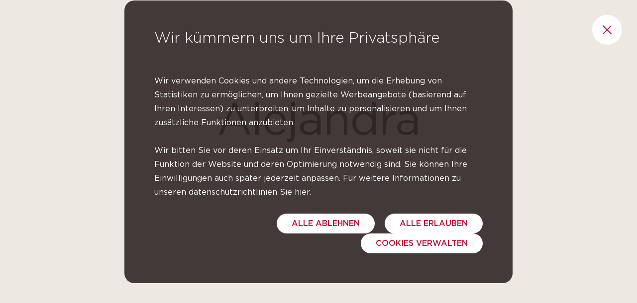

--- FILE ---
content_type: text/html; charset=UTF-8
request_url: https://www.groupeclarins.com/de/person/alejandra-3/
body_size: 9239
content:




 <!DOCTYPE html>
<html lang="de-DE" class="no-js">
<head>

    <meta charset="UTF-8">
    <meta name="viewport" content="width=device-width, initial-scale=1, shrink-to-fit=no">
    <meta http-equiv="X-UA-Compatible" content="IE=Edge">
    <script src="https://cdn.jsdelivr.net/npm/add-to-calendar-button@2" async defer></script>

    <!-- Styles -->
    <script>(function(html){html.className = html.className.replace(/\bno-js\b/,'js')})(document.documentElement);</script>
<meta name='robots' content='index, follow, max-image-preview:large, max-snippet:-1, max-video-preview:-1' />
	<style>img:is([sizes="auto" i], [sizes^="auto," i]) { contain-intrinsic-size: 3000px 1500px }</style>
	<link rel="alternate" href="https://www.groupeclarins.com/person/alejandra-2/" hreflang="en" />
<link rel="alternate" href="https://www.groupeclarins.com/fr/person/alejandra/" hreflang="fr" />
<link rel="alternate" href="https://www.groupeclarins.com/de/person/alejandra-3/" hreflang="de" />
<link rel="alternate" href="https://www.groupeclarins.com/es/person/alejandra-4/" hreflang="es" />
<link rel="alternate" href="https://www.groupeclarins.com/zh/person/alejandra-5/" hreflang="zh" />
<link rel="alternate" href="https://www.groupeclarins.com/ja/person/alejandra-6/" hreflang="ja" />

	<!-- This site is optimized with the Yoast SEO plugin v25.8 - https://yoast.com/wordpress/plugins/seo/ -->
	<title>Alejandra - Clarins-Gruppe</title>
	<link rel="canonical" href="https://www.groupeclarins.com/de/person/alejandra-3/" />
	<meta property="og:locale" content="de_DE" />
	<meta property="og:locale:alternate" content="en_GB" />
	<meta property="og:locale:alternate" content="fr_FR" />
	<meta property="og:locale:alternate" content="es_ES" />
	<meta property="og:locale:alternate" content="zh_CN" />
	<meta property="og:locale:alternate" content="ja_JP" />
	<meta property="og:type" content="article" />
	<meta property="og:title" content="Alejandra - Clarins-Gruppe" />
	<meta property="og:url" content="https://www.groupeclarins.com/de/person/alejandra-3/" />
	<meta property="og:site_name" content="Clarins-Gruppe" />
	<meta property="article:modified_time" content="2024-01-09T13:36:06+00:00" />
	<meta name="twitter:card" content="summary_large_image" />
	<script type="application/ld+json" class="yoast-schema-graph">{"@context":"https://schema.org","@graph":[{"@type":"WebPage","@id":"https://www.groupeclarins.com/de/person/alejandra-3/","url":"https://www.groupeclarins.com/de/person/alejandra-3/","name":"Alejandra - Clarins-Gruppe","isPartOf":{"@id":"https://www.groupeclarins.com/de/startseite/#website"},"datePublished":"2022-09-05T11:56:49+00:00","dateModified":"2024-01-09T13:36:06+00:00","breadcrumb":{"@id":"https://www.groupeclarins.com/de/person/alejandra-3/#breadcrumb"},"inLanguage":"de-DE","potentialAction":[{"@type":"ReadAction","target":["https://www.groupeclarins.com/de/person/alejandra-3/"]}]},{"@type":"BreadcrumbList","@id":"https://www.groupeclarins.com/de/person/alejandra-3/#breadcrumb","itemListElement":[{"@type":"ListItem","position":1,"name":"Startseite","item":"https://www.groupeclarins.com/de/startseite/"},{"@type":"ListItem","position":2,"name":"Alejandra"}]},{"@type":"WebSite","@id":"https://www.groupeclarins.com/de/startseite/#website","url":"https://www.groupeclarins.com/de/startseite/","name":"Clarins-Gruppe","description":"Clarins-Gruppe","potentialAction":[{"@type":"SearchAction","target":{"@type":"EntryPoint","urlTemplate":"https://www.groupeclarins.com/de/startseite/?s={search_term_string}"},"query-input":{"@type":"PropertyValueSpecification","valueRequired":true,"valueName":"search_term_string"}}],"inLanguage":"de-DE"}]}</script>
	<!-- / Yoast SEO plugin. -->


<link rel='stylesheet' id='dnd-upload-cf7-css' href='https://www.groupeclarins.com/plugins/drag-and-drop-multiple-file-upload-contact-form-7/assets/css/dnd-upload-cf7.css?ver=1.3.9.1' type='text/css' media='all' />
<link rel='stylesheet' id='contact-form-7-css' href='https://www.groupeclarins.com/plugins/contact-form-7/includes/css/styles.css?ver=6.1.1' type='text/css' media='all' />
<link rel='stylesheet' id='knx-jb-front-style-css' href='https://www.groupeclarins.com/plugins/knx-jobboard/assets/css/jobboard-front.css?ver=1.0.1' type='text/css' media='' />
<link rel='stylesheet' id='clarins-theme-style-css' href='https://www.groupeclarins.com/default/dist/css/main.min.css?ver=1768399120' type='text/css' media='all' />
<link rel='stylesheet' id='wp_mailjet_form_builder_widget-widget-front-styles-css' href='https://www.groupeclarins.com/plugins/mailjet-for-wordpress/src/widgetformbuilder/css/front-widget.css?ver=6.1.5' type='text/css' media='all' />
<link rel='stylesheet' id='cf7cf-style-css' href='https://www.groupeclarins.com/plugins/cf7-conditional-fields/style.css?ver=2.6.3' type='text/css' media='all' />
<link rel="icon" href="https://www.groupeclarins.com/uploads/cropped-favicon_site-corporate-groupe-Clarins-32x32.png" sizes="32x32" />
<link rel="icon" href="https://www.groupeclarins.com/uploads/cropped-favicon_site-corporate-groupe-Clarins-192x192.png" sizes="192x192" />
<link rel="apple-touch-icon" href="https://www.groupeclarins.com/uploads/cropped-favicon_site-corporate-groupe-Clarins-180x180.png" />
<meta name="msapplication-TileImage" content="https://www.groupeclarins.com/uploads/cropped-favicon_site-corporate-groupe-Clarins-270x270.png" />
<noscript><style id="rocket-lazyload-nojs-css">.rll-youtube-player, [data-lazy-src]{display:none !important;}</style></noscript>
    <!-- Cookie -->
    <script type="text/javascript">
    var tarteaucitronCustomText = {
        "alertBigPrivacy": "<h3>Wir kümmern uns um Ihre Privatsphäre</h3></br>Wir verwenden Cookies und andere Technologien, um die Erhebung von Statistiken zu ermöglichen, um Ihnen gezielte Werbeangebote (basierend auf Ihren Interessen) zu unterbreiten, um Inhalte zu personalisieren und um Ihnen zusätzliche Funktionen anzubieten.</br> </br>Wir bitten Sie vor deren Einsatz um Ihr Einverständnis, soweit sie nicht für die Funktion der Website und deren Optimierung notwendig sind. Sie können Ihre Einwilligungen auch später jederzeit anpassen. Für weitere Informationen zu unseren datenschutzrichtlinien Sie hier.",
        "personalize":  "COOKIES VERWALTEN",
        "allowAll":  "bestätigen",
        "acceptAll":  "ALLE ERLAUBEN",
        "denyAll":  "ALLE ABLEHNEN",
        "allow":  "JA",
        "deny":  "NEIN",
        "all":  "Vor dem Einsatz von Cookies und ähnlichen Technologien bitten wir Sie um Ihr Einverständnis, sofern diese nicht für die Funktion der Website und deren Optimierung notwendig sind. Zudem informieren wir Sie über deren Zweck und Inhalt, sowie über eventuelle Drittanbieter, um Ihnen eine informierte Entscheidung zu ermöglichen. Sie können Ihre Einwilligungen auch später jederzeit anpassen. Für weitere Informationen zu unseren datenschutzrichtlinien klicken Sie hier.",
        "mandatoryText":  "Diese Cookies sind für die Bereitstellung eines von Ihnen ausdrücklich angeforderten Dienstes unbedingt erforderlich oder werden ausschließlich dazu verwendet, die sichere Nutzung unserer Websites zu ermöglichen oder zu erleichtern.",
    };
</script>

  <link rel="stylesheet" type="text/css" href="https://www.groupeclarins.com/default/dist/vendor/tarteaucitronjs/css/tarteaucitron.css">

  <script type="text/javascript" src="https://www.groupeclarins.com/default/dist/vendor/tarteaucitronjs/tarteaucitron.js"></script>
  <script type="text/javascript" src="https://www.groupeclarins.com/default/dist/vendor/tarteaucitronjs/tarteaucitron.services.js"></script>

  
      <script type="text/javascript" src="https://www.groupeclarins.com/default/dist/vendor/tarteaucitronjs/lang/tarteaucitron.es.js"></script>
  
  <script type="text/javascript">
    tarteaucitron.init({

      "privacyUrl": "", /* Privacy policy url */
      "hashtag": "#clarinsCookie", /* Open the panel with this hashtag */
      "cookieName": "clarinsCookie", /* Cookie name */
      "orientation": "bottom", /* Banner position (top - bottom) */
      "showAlertSmall": false, /* Show the small banner on bottom right */
      "cookieslist": true, /* Show the cookie list */
      "adblocker": false, /* Show a Warning if an adblocker is detected */
      "AcceptAllCta": true, /* Show the accept all button when highPrivacy on */
      "highPrivacy": true, /* Disable auto consent */
      "handleBrowserDNTRequest": false, /* If Do Not Track == 1, disallow all */
      "DenyAllCta": true,
      "showIcon": false,
      "removeCredit": false, /* Remove credit link */
      "moreInfoLink": true, /* Show more info link */
      "useExternalJs": true,
      "useExternalCss": true, /* If false, the tarteaucitron.css file will be loaded */
      //"cookieDomain": ".my-multisite-domaine.fr", /* Shared cookie for multisite */
    });
  </script>

  <script type="text/javascript">
  (tarteaucitron.job = tarteaucitron.job || []).push('youtube');
  </script>


    <!-- Favicon -->
    <link rel="icon" href="https://www.groupeclarins.com/uploads/cropped-favicon_site-corporate-groupe-Clarins-32x32.png" sizes="32x32" />
<link rel="icon" href="https://www.groupeclarins.com/uploads/cropped-favicon_site-corporate-groupe-Clarins-192x192.png" sizes="192x192" />
<link rel="apple-touch-icon" href="https://www.groupeclarins.com/uploads/cropped-favicon_site-corporate-groupe-Clarins-180x180.png" />
<meta name="msapplication-TileImage" content="https://www.groupeclarins.com/uploads/cropped-favicon_site-corporate-groupe-Clarins-270x270.png" />

    <!-- FACIL'iti -->
    <script>
    (function () {
    var fs = document.createElement("script");
    fs.setAttribute("src", "https://cdn.facil-iti.app/tags/faciliti-tag.min.js");
    fs.dataset.applicationIdentifier = "d6ac0187-01be-438e-afd3-8a902b033cc7";

    document.head.appendChild(fs);
    }());
    </script>
</head>
<body class="hide-header-footer-page brown-page">

<!-- Header -->
<header class="header-wrap" role="banner">
  <section class="header-section">
    <!-- <div class="container alt-container"> -->
      <!-- Menu -->
      <button type="button" class="btn btn-menu"><b>Menü</b><span></span></button>

      <!-- Logo -->
              <a href="https://www.groupeclarins.com/de/startseite" class="header-logo">
          <img src="https://www.groupeclarins.com/uploads/logo_groupe_clarins-1.svg" lt="Clarins-Gruppe" data-no-lazy="1">
        </a>
      
      <!-- Right Nav (Lang) -->
      <nav class="header-right-nav">
        <ul class="list-inline languages-list">
                      <li class="list-inline-item list-world-item"><a class="logo-item" href="https://www.groupeclarins.com/de/weltweite-praesenz/">Internationale Präsenz</a></li>
          <!-- Lang -->
              <li class="list-inline-item">
        <div class="language-switcher-container">
            <ul class="languages-list">
                <li class="item-language active-language">
                    <button class="btn btn-link language-switcher" type="button">
                    de                    </button>
                </li>
                                                            
                            <li class="item-language  item-language--en">

                                <a href="https://www.groupeclarins.com/person/alejandra-2/">en</a>
                            </li>
                                                                
                            <li class="item-language  item-language--fr">

                                <a href="https://www.groupeclarins.com/fr/person/alejandra/">fr</a>
                            </li>
                                                                
                            <li class="item-language  item-language--es">

                                <a href="https://www.groupeclarins.com/es/person/alejandra-4/">es</a>
                            </li>
                                                                
                            <li class="item-language  item-language--zh">

                                <a href="https://www.groupeclarins.com/zh/person/alejandra-5/">中文</a>
                            </li>
                                                                
                            <li class="item-language  item-language--ja">

                                <a href="https://www.groupeclarins.com/ja/person/alejandra-6/">ja</a>
                            </li>
                                                    </ul>
                    </div>
    </li>
        </ul>
      </nav>
    <!-- </div> -->
  </section>

  <section class="header-menu-section">
    <!-- Back Link (shown when submenu is open) -->
    <a href="javascript:void(0)" class="header-back-link">
        <i class="icon-chevron-left"></i>
        <span class="label">Back</span>
        <span class="visually-hidden">Retour vers le menu principal</span>
    </a>
    
    <!-- Main nav -->
        <div class="header-menu-block">
        <!-- <div class="container alt-container"> -->
            <!-- First Nav Mobile -->
            <nav class="header-first-nav">
                <ul>
                                            <li><a href="javascript:void(0)" data-parent="header-3224">Wer wir sind</a></li>
                                            <li><a href="javascript:void(0)" data-parent="header-3247">Expertise &#038; Innovation</a></li>
                                            <li><a href="javascript:void(0)" data-parent="header-3246">Clarins We Care</a></li>
                                            <li><a href="javascript:void(0)" data-parent="header-3245">Unsere Marken</a></li>
                                            <li><a href="javascript:void(0)" data-parent="header-3244">Karriere</a></li>
                                    </ul>
            </nav>

            <!-- Nav -->
            <div class="header-menu-block_container header-menu-bg">
                                    <!-- <div class="col-md"> -->
                        <div class="header-menu-item" data-child="header-3224">
                            <div class="header-menu-title">Wer wir sind</div>
                                                            <ul class="header-menu-list">
                                                                            <li><a href="https://www.groupeclarins.com/de/unser-ziel/">Unser Ziel</a></li>
                                                                            <li><a href="https://www.groupeclarins.com/de/ueber-clarins/">Über Clarins</a></li>
                                                                            <li><a href="https://www.groupeclarins.com/de/unsere-geschichte/">Unsere Geschichte</a></li>
                                                                            <li><a href="https://www.groupeclarins.com/de/unsere-fuehrung/">Unsere Führung</a></li>
                                                                            <li><a href="https://www.groupeclarins.com/de/neuigkeiten/">Neuigkeiten</a></li>
                                                                    </ul>
                                                    </div>
                    <!-- </div> -->
                                    <!-- <div class="col-md"> -->
                        <div class="header-menu-item" data-child="header-3247">
                            <div class="header-menu-title">Expertise &#038; Innovation</div>
                                                            <ul class="header-menu-list">
                                                                            <li><a href="https://www.groupeclarins.com/de/kontinuierliche-innovationen/">Kontinuierliche Innovationen</a></li>
                                                                            <li><a href="https://www.groupeclarins.com/de/schoenheit-mit-der-kraft-der-pflanzen/">Schönheit mit der Kraft der Pflanzen</a></li>
                                                                            <li><a href="https://www.groupeclarins.com/de/franzoesisches-savoir-faire/">Französisches Savoir-faire</a></li>
                                                                            <li><a href="https://www.groupeclarins.com/de/schulung/">Schulung</a></li>
                                                                    </ul>
                                                    </div>
                    <!-- </div> -->
                                    <!-- <div class="col-md"> -->
                        <div class="header-menu-item" data-child="header-3246">
                            <div class="header-menu-title">Clarins We Care</div>
                                                            <ul class="header-menu-list">
                                                                            <li><a href="https://www.groupeclarins.com/de/unser-ziel-2030/">Unser Ziel 2030</a></li>
                                                                            <li><a href="https://www.groupeclarins.com/de/um-menschen-kuemmern/">Um Menschen kümmern</a></li>
                                                                            <li><a href="https://www.groupeclarins.com/de/kuemmern-um-den-planeten/">Kümmern um den Planeten</a></li>
                                                                            <li><a href="https://www.groupeclarins.com/de/eine-b-corp-voller-stolz/">Eine B Corp voller Stolz</a></li>
                                                                    </ul>
                                                    </div>
                    <!-- </div> -->
                                    <!-- <div class="col-md"> -->
                        <div class="header-menu-item" data-child="header-3245">
                            <div class="header-menu-title">Unsere Marken</div>
                                                            <ul class="header-menu-list">
                                                                            <li><a href="https://www.groupeclarins.com/de/marken-clarins/">Clarins</a></li>
                                                                            <li><a href="https://www.groupeclarins.com/de/marken-myblend/">myBlend</a></li>
                                                                    </ul>
                                                    </div>
                    <!-- </div> -->
                                    <!-- <div class="col-md"> -->
                        <div class="header-menu-item" data-child="header-3244">
                            <div class="header-menu-title">Karriere</div>
                                                            <ul class="header-menu-list">
                                                                            <li><a href="https://www.groupeclarins.com/de/unser-versprechen/">Arbeiten bei Clarins</a></li>
                                                                            <li><a href="https://www.groupeclarins.com/de/diversitaet-gleichberechtigung-und-inklusion/">Diversität, Gleichberechtigung und Inklusion</a></li>
                                                                            <li><a href="https://www.groupeclarins.com/de/clarins-mitarbeitende/">Clarins Mitarbeitende</a></li>
                                                                            <li><a href="https://www.groupeclarins.com/de/stellenangebote/">Stellenangebote</a></li>
                                                                    </ul>
                                                    </div>
                    <!-- </div> -->
                            </div>
        <!-- </div> -->
    </div>

    <!-- Menu Push Card -->
    

    <nav class="header-right-nav__mobile">
      <ul class="list-inline languages-list">
                <li class="list-inline-item list-world-item"><a class="logo-item" href="https://www.groupeclarins.com/de/weltweite-praesenz/">Internationale Präsenz</a></li>
      <!-- Lang -->
          <li class="list-inline-item">
        <div class="language-switcher-container">
            <ul class="languages-list">
                <li class="item-language active-language">
                    <button class="btn btn-link language-switcher" type="button">
                    de                    </button>
                </li>
                                                            
                            <li class="item-language  item-language--en">

                                <a href="https://www.groupeclarins.com/person/alejandra-2/">en</a>
                            </li>
                                                                
                            <li class="item-language  item-language--fr">

                                <a href="https://www.groupeclarins.com/fr/person/alejandra/">fr</a>
                            </li>
                                                                
                            <li class="item-language  item-language--es">

                                <a href="https://www.groupeclarins.com/es/person/alejandra-4/">es</a>
                            </li>
                                                                
                            <li class="item-language  item-language--zh">

                                <a href="https://www.groupeclarins.com/zh/person/alejandra-5/">中文</a>
                            </li>
                                                                
                            <li class="item-language  item-language--ja">

                                <a href="https://www.groupeclarins.com/ja/person/alejandra-6/">ja</a>
                            </li>
                                                    </ul>
                    </div>
    </li>
      </ul>
    </nav>
  </section>
</header>

<main>
<div class="person-wrap">
  <section class="person-id-section">
    <a href="javascript:history.go(-1)" class="btn btn-primary btn-list-back"><i class="icon-close"></i><span class="visually-hidden">Retour à la page gouvernance</span></a>    <!-- Cover -->
    
<div class="container">
    <div class="person-id-block">
        
                    <div class="person-id-group">Porträt</div>
        
                    <h1 class="person-id-name">Alejandra</h1>
        
                    <div class="person-id-post">
                Internationaler Ausbildungsleiter            </div>
        
                                <div class="person-id-video-block ratio ratio-16x9">
                  <iframe id="iframeVideo" src="https://www.youtube.com/embed/iFho__6Bbgs?feature=oembed?rel=0?&autoplay=1" allow='autoplay' title="Alejandra" allowfullscreen controls data-no-lazy="1" referrerPolicy="strict-origin-when-cross-origin"></iframe>
              </div>
                  
                    <ul class="person-id-social-list list-inline">
                            </ul>
            </div>    <!-- Legend -->
        <!-- Quote -->
        <!-- Bio -->
      </section>
    <!-- Others -->
    
  <section class="other-person-section brown-section">
    <div class="container">
      <ul class="other-person-list list-unstyled">
                <li>
          <a href="https://www.groupeclarins.com/de/person/estelle-3/" class="other-person-item">
            <div class="other-person-name">Estelle  </div>
                          <div class="other-person-post">Projektleiter für die industrielle Umsetzung</div>
                      </a>
        </li>
              </ul>
    </div>
  </section>
</div>
</main>

<footer class="footer-wrap" role="contentinfo">
    <!-- Info Co2 -->
        <div class="info-eco-block">
        <a href="javascript:void(0)" class="info-eco-close-link"><i class="icon-close"></i><span class="visually-hidden">Fermer</span></a>
        This page loaded in 4.69 seconds and emitted just 0.09g of CO2    </div>

    <section class="footer-main-section">
        <!-- Footer nav -->
            <div class="container">
        <div class="row">
                            <div class="col-md">
                    <div class="footer-block">
                        <h2 class="footer-nav-title">Wer wir sind</h2>
                                                    <nav class="footer-nav">
                                <ul>
                                                                            <li><a href="https://www.groupeclarins.com/de/unser-ziel/">Unser Ziel</a></li>
                                                                            <li><a href="https://www.groupeclarins.com/de/ueber-clarins/">Über Clarins</a></li>
                                                                            <li><a href="https://www.groupeclarins.com/de/unsere-geschichte/">Unsere Geschichte</a></li>
                                                                            <li><a href="https://www.groupeclarins.com/de/unsere-fuehrung/">Unsere Führung</a></li>
                                                                            <li><a href="https://www.groupeclarins.com/de/neuigkeiten/">Neuigkeiten</a></li>
                                                                    </ul>
                            </nav>
                                            </div>
                </div>
                            <div class="col-md">
                    <div class="footer-block">
                        <h2 class="footer-nav-title">Expertise &#038; Innovation</h2>
                                                    <nav class="footer-nav">
                                <ul>
                                                                            <li><a href="https://www.groupeclarins.com/de/kontinuierliche-innovationen/">Kontinuierliche Innovationen</a></li>
                                                                            <li><a href="https://www.groupeclarins.com/de/schoenheit-mit-der-kraft-der-pflanzen/">Schönheit mit der Kraft der Pflanzen</a></li>
                                                                            <li><a href="https://www.groupeclarins.com/de/franzoesisches-savoir-faire/">Französisches Savoir-faire</a></li>
                                                                            <li><a href="https://www.groupeclarins.com/de/schulung/">Schulung</a></li>
                                                                    </ul>
                            </nav>
                                            </div>
                </div>
                            <div class="col-md">
                    <div class="footer-block">
                        <h2 class="footer-nav-title">Clarins We Care</h2>
                                                    <nav class="footer-nav">
                                <ul>
                                                                            <li><a href="https://www.groupeclarins.com/de/unser-ziel-2030/">Unser Ziel 2030</a></li>
                                                                            <li><a href="https://www.groupeclarins.com/de/um-menschen-kuemmern/">Um Menschen kümmern</a></li>
                                                                            <li><a href="https://www.groupeclarins.com/de/kuemmern-um-den-planeten/">Kümmern um den Planeten</a></li>
                                                                    </ul>
                            </nav>
                                            </div>
                </div>
                            <div class="col-md">
                    <div class="footer-block">
                        <h2 class="footer-nav-title">Unsere Marken</h2>
                                                    <nav class="footer-nav">
                                <ul>
                                                                            <li><a href="https://www.groupeclarins.com/de/marken-clarins/">Clarins</a></li>
                                                                            <li><a href="https://www.groupeclarins.com/de/marken-myblend/">myBlend</a></li>
                                                                    </ul>
                            </nav>
                                            </div>
                </div>
                            <div class="col-md">
                    <div class="footer-block">
                        <h2 class="footer-nav-title">Karriere</h2>
                                                    <nav class="footer-nav">
                                <ul>
                                                                            <li><a href="https://www.groupeclarins.com/de/unser-versprechen/">Arbeiten bei Clarins</a></li>
                                                                            <li><a href="https://www.groupeclarins.com/de/das-clarins-abenteuer/">Das Clarins-Abenteuer</a></li>
                                                                            <li><a href="https://www.groupeclarins.com/de/unsere-berufe-und-mitarbeiter/">Unsere Berufe und Mitarbeiter</a></li>
                                                                            <li><a href="https://www.groupeclarins.com/de/?page_id=2073">Unsere Stellenangebote</a></li>
                                                                    </ul>
                            </nav>
                                            </div>
                </div>
                    </div>
    </div>
    </section>

    <section class="footer-info-section">
        <div class="container">
            <div class="row">

                <div class="col-md-4">

                    <!-- Socials -->
                      <div class="footer-info-block">
    <div class="footer-info-title">Folgen Sie uns auf</div>
    <ul class="socials-list list-inline">
                                    <li class="list-inline-item">
                    <a href="https://www.linkedin.com/company/clarins" target="_blank" rel="noopener" class="link-linkedin">
                        <i class="icon-linkedin "></i>
                        <span class="visually-hidden">linkedin Clarins-Gruppe</span>
                    </a>
                </li>
                            </ul>
  </div>

                    <!-- Faciliti -->
                        <div class="footer-info-block">
            <div class="footer-info-title"> PASSEN SIE DIESE WEBSITE </div>
             
        <a class="footer-info-logo" href="javascript:void(0)"  data-faciliti-popin  >
                          <img src="data:image/svg+xml,%3Csvg%20xmlns='http://www.w3.org/2000/svg'%20viewBox='0%200%200%200'%3E%3C/svg%3E" alt="faciliti" data-lazy-src="https://www.groupeclarins.com/uploads/faciliti-1.svg" /><noscript><img src="https://www.groupeclarins.com/uploads/faciliti-1.svg" alt="faciliti" /></noscript>
                    </a>
          </div>
                </div>

                <div class="col-md-8">

                    <!-- Brand -->
                        <div class="footer-brand-block">
                                    <div class="footer-brand-item">
                                            <a href="https://www.groupeclarins.com/fr/marque-clarins/" target="" class="footer-brand-logo">
                                                            <img src="data:image/svg+xml,%3Csvg%20xmlns='http://www.w3.org/2000/svg'%20viewBox='0%200%200%200'%3E%3C/svg%3E" alt="Websites von Clarins" data-lazy-src="https://www.groupeclarins.com/uploads/2025-CLARINS-LOGO_P200C-_2_.png"><noscript><img src="https://www.groupeclarins.com/uploads/2025-CLARINS-LOGO_P200C-_2_.png" alt="Websites von Clarins"></noscript>
                                                    </a>
                                        <div class="clearfix"></div>
                                          <ul class="socials-item-list list-inline">
                                                                              <li class="list-inline-item">
                                <a target="_blank" href="https://www.instagram.com/clarinsofficial/?hl=fr"><i class="icon-instagram"></i><span class="visually-hidden">instagram Clarins-Gruppe</span></a>
                            </li>
                                                                                                        <li class="list-inline-item">
                                <a target="_blank" href="https://www.tiktok.com/@clarinsofficial"><i class="icon-tiktok"></i><span class="visually-hidden">tiktok Clarins-Gruppe</span></a>
                            </li>
                                                                                                        <li class="list-inline-item">
                                <a target="_blank" href="https://www.youtube.com/user/clarins"><i class="icon-youtube"></i><span class="visually-hidden">youtube Clarins-Gruppe</span></a>
                            </li>
                                                                        </ul>
                                        <div class="clearfix"></div>
                    <div class="dropdown dropup">
                                                    <button class="btn btn-link dropdown-toggle" type="button" id="dropdownMenuBrand" data-bs-toggle="dropdown" aria-expanded="false">
                                Websites von Clarins                            </button>
                                                <ul class="dropdown-menu" aria-labelledby="dropdownMenuBrand">
                                                                                            <li><a class="dropdown-item" href="http://www.clarins.com" target="_blank">Clarins Global</a></li>
                                                                                                                            <li><a class="dropdown-item" href="https://www.clarins.at/" target="_blank">Clarins Austria </a></li>
                                                                                                                            <li><a class="dropdown-item" href="https://www.clarins.de/" target="_blank">Clarins Germany</a></li>
                                                                                                                            <li><a class="dropdown-item" href="https://www.clarins.ch/on/demandware.store/Sites-clarinsch-Site/de_CH/Home-Show" target="_blank">Clarins Switzerland</a></li>
                                                                                    </ul>
                    </div>
                </div>
                                                <div class="footer-brand-item">
                                            <a href="https://www.groupeclarins.com/fr/marque-myblend/" target="" class="footer-brand-logo">
                                                            <img src="data:image/svg+xml,%3Csvg%20xmlns='http://www.w3.org/2000/svg'%20viewBox='0%200%200%200'%3E%3C/svg%3E" alt="Websites von myBlend" data-lazy-src="https://www.groupeclarins.com/uploads/myblend-black.svg"><noscript><img src="https://www.groupeclarins.com/uploads/myblend-black.svg" alt="Websites von myBlend"></noscript>
                                                    </a>
                                        <div class="clearfix"></div>
                                          <ul class="socials-item-list list-inline">
                                                                              <li class="list-inline-item">
                                <a target="_blank" href="https://www.instagram.com/myblend/?hl=fr"><i class="icon-instagram"></i><span class="visually-hidden">instagram Clarins-Gruppe</span></a>
                            </li>
                                                                                                        <li class="list-inline-item">
                                <a target="_blank" href="https://www.facebook.com/MyBlend/"><i class="icon-facebook"></i><span class="visually-hidden">facebook Clarins-Gruppe</span></a>
                            </li>
                                                                                                        <li class="list-inline-item">
                                <a target="_blank" href="https://www.youtube.com/c/Myblend-Soins-Sur-Mesure/videos"><i class="icon-youtube"></i><span class="visually-hidden">youtube Clarins-Gruppe</span></a>
                            </li>
                                                                        </ul>
                                        <div class="clearfix"></div>
                    <div class="dropdown dropup">
                                                    <button class="btn btn-link dropdown-toggle" type="button" id="dropdownMenuBrand" data-bs-toggle="dropdown" aria-expanded="false">
                                Websites von myBlend                            </button>
                                                <ul class="dropdown-menu" aria-labelledby="dropdownMenuBrand">
                                                                                            <li><a class="dropdown-item" href="https://my-blend.com/en/home/" target="_blank">myBlend (English)</a></li>
                                                                                    </ul>
                    </div>
                </div>
                        </div>
                </div>
            </div>
        </div>
    </section>

    <!-- Copyright -->
    <section class="copyright-section">
        <div class="container">
            <div class="copyright-content">
                <div class="row">
                    <div class="col-md-3">
                                                    <div class="copyright-text">Groupe Clarins © 2026</div>
                                            </div>
                    <div class="col-md-9">
                        <nav class="footer-secondary-nav">
                            <ul id="menu-footer-de" class="list-inline"><li id="menu-item-3577" class="menu-item menu-item-type-post_type menu-item-object-page menu-item-3577"><a href="https://www.groupeclarins.com/de/seitenuebersicht/">Seitenübersicht</a></li>
<li id="menu-item-28560" class="menu-item menu-item-type-post_type menu-item-object-page menu-item-28560"><a href="https://www.groupeclarins.com/de/kontakt/">Kontakt</a></li>
<li id="menu-item-3579" class="menu-item menu-item-type-post_type menu-item-object-page menu-item-3579"><a href="https://www.groupeclarins.com/de/impressum/">Impressum</a></li>
<li id="menu-item-3580" class="menu-item menu-item-type-post_type menu-item-object-page menu-item-3580"><a href="https://www.groupeclarins.com/de/datenschutzrichtlinie/">Datenschutzrichtlinie</a></li>
<li id="menu-item-3820" class="tarteaucitronManager menu-item menu-item-type-custom menu-item-object-custom menu-item-3820"><a href="#">Cookie-Richtlinie</a></li>
</ul>                        </nav>
                    </div>
                </div>
            </div>
        </div>
    </section>
</footer>

<script type="speculationrules">
{"prefetch":[{"source":"document","where":{"and":[{"href_matches":"\/*"},{"not":{"href_matches":["\/wp-*.php","\/wp-admin\/*","\/uploads\/*","\/content\/*","\/plugins\/*","\/default\/*","\/*\\?(.+)"]}},{"not":{"selector_matches":"a[rel~=\"nofollow\"]"}},{"not":{"selector_matches":".no-prefetch, .no-prefetch a"}}]},"eagerness":"conservative"}]}
</script>
		<script type="text/javascript">
			function dnd_cf7_generateUUIDv4() {
				const bytes = new Uint8Array(16);
				crypto.getRandomValues(bytes);
				bytes[6] = (bytes[6] & 0x0f) | 0x40; // version 4
				bytes[8] = (bytes[8] & 0x3f) | 0x80; // variant 10
				const hex = Array.from(bytes, b => b.toString(16).padStart(2, "0")).join("");
				return hex.replace(/^(.{8})(.{4})(.{4})(.{4})(.{12})$/, "$1-$2-$3-$4-$5");
			}

			document.addEventListener("DOMContentLoaded", function() {
				if ( ! document.cookie.includes("wpcf7_guest_user_id")) {
					document.cookie = "wpcf7_guest_user_id=" + dnd_cf7_generateUUIDv4() + "; path=/; max-age=" + (12 * 3600) + "; samesite=Lax";
				}
			});
		</script>
		<!-- Matomo -->
<script>
  var _paq = window._paq = window._paq || [];
  /* tracker methods like "setCustomDimension" should be called before "trackPageView" */
  _paq.push(['trackPageView']);
  _paq.push(['enableLinkTracking']);
  (function() {
    var u="https://groupeclarins.matomo.cloud/";
    _paq.push(['setTrackerUrl', u+'matomo.php']);
    _paq.push(['setSiteId', '1']);
    var d=document, g=d.createElement('script'), s=d.getElementsByTagName('script')[0];
    g.async=true; g.src='https://cdn.matomo.cloud/groupeclarins.matomo.cloud/matomo.js'; s.parentNode.insertBefore(g,s);
  })();
</script>
<!-- End Matomo Code -->
<script type="text/javascript" src="https://www.groupeclarins.com/inlcudes/js/dist/hooks.min.js?ver=4d63a3d491d11ffd8ac6" id="wp-hooks-js"></script>
<script type="text/javascript" src="https://www.groupeclarins.com/inlcudes/js/dist/i18n.min.js?ver=5e580eb46a90c2b997e6" id="wp-i18n-js"></script>
<script type="text/javascript" id="wp-i18n-js-after">
/* <![CDATA[ */
wp.i18n.setLocaleData( { 'text direction\u0004ltr': [ 'ltr' ] } );
/* ]]> */
</script>
<script type="text/javascript" src="https://www.groupeclarins.com/plugins/contact-form-7/includes/swv/js/index.js?ver=6.1.1" id="swv-js"></script>
<script type="text/javascript" id="contact-form-7-js-translations">
/* <![CDATA[ */
( function( domain, translations ) {
	var localeData = translations.locale_data[ domain ] || translations.locale_data.messages;
	localeData[""].domain = domain;
	wp.i18n.setLocaleData( localeData, domain );
} )( "contact-form-7", {"translation-revision-date":"2024-11-18 03:02:02+0000","generator":"GlotPress\/4.0.1","domain":"messages","locale_data":{"messages":{"":{"domain":"messages","plural-forms":"nplurals=2; plural=n != 1;","lang":"de"},"This contact form is placed in the wrong place.":["Dieses Kontaktformular wurde an der falschen Stelle platziert."],"Error:":["Fehler:"]}},"comment":{"reference":"includes\/js\/index.js"}} );
/* ]]> */
</script>
<script type="text/javascript" id="contact-form-7-js-before">
/* <![CDATA[ */
var wpcf7 = {
    "api": {
        "root": "https:\/\/www.groupeclarins.com\/wp-json\/",
        "namespace": "contact-form-7\/v1"
    }
};
/* ]]> */
</script>
<script type="text/javascript" src="https://www.groupeclarins.com/plugins/contact-form-7/includes/js/index.js?ver=6.1.1" id="contact-form-7-js"></script>
<script type="text/javascript" id="codedropz-uploader-js-extra">
/* <![CDATA[ */
var dnd_cf7_uploader = {"ajax_url":"https:\/\/www.groupeclarins.com\/wp-admin\/admin-ajax.php","ajax_nonce":"683bc5d823","drag_n_drop_upload":{"tag":"h3","text":"Hierher ziehen & fallen lassen","or_separator":"oder","browse":"Dateien ausw\u00e4hlen","server_max_error":"Die hochgeladene Datei \u00fcberschreitet die maximale Upload-Gr\u00f6\u00dfe Ihres Servers.","large_file":"Die Datei \u00fcberscheitet das Upload Limit!","inavalid_type":"Die Hochgeladene Datei ist f\u00fcr diesen Dateityp nicht erlaubt.","max_file_limit":"Note : Some of the files are not uploaded ( Only %count% files allowed )","required":"This field is required.","delete":{"text":"deleting","title":"Remove"}},"dnd_text_counter":"von","disable_btn":""};
/* ]]> */
</script>
<script type="text/javascript" src="https://www.groupeclarins.com/plugins/drag-and-drop-multiple-file-upload-contact-form-7/assets/js/codedropz-uploader-min.js?ver=1.3.9.1" id="codedropz-uploader-js"></script>
<script type="text/javascript" src="https://www.groupeclarins.com/default/dist/vendor/jquery/dist/jquery.min.js" id="jquery-js"></script>
<script type="text/javascript" id="knx-jb-front-js-js-extra">
/* <![CDATA[ */
var jobboardContext = {"ajaxUrl":"https:\/\/www.groupeclarins.com\/wp-admin\/admin-ajax.php","loader":"<div class=\"job-loader\"><img src=\"https:\/\/www.groupeclarins.com\/default\/dist\/img\/circle-loader.gif\" width=\"100px\" height=\"100px\" alt=\"loading\"\/><\/div>","currentLang":"de"};
/* ]]> */
</script>
<script type="text/javascript" src="https://www.groupeclarins.com/plugins/knx-jobboard/assets/js/jobboard-front.js?ver=1.0.1" id="knx-jb-front-js-js"></script>
<script type="text/javascript" src="https://www.groupeclarins.com/default/dist/js/main.min.js?ver=1768399134" id="clarins-theme-script-js"></script>
<script type="text/javascript" src="https://www.groupeclarins.com/inlcudes/js/comment-reply.min.js?ver=6.8.2" id="comment-reply-js" async="async" data-wp-strategy="async"></script>
<script type="text/javascript" id="wp_mailjet_form_builder_widget-front-script-js-extra">
/* <![CDATA[ */
var mjWidget = {"ajax_url":"https:\/\/www.groupeclarins.com\/wp-admin\/admin-ajax.php"};
/* ]]> */
</script>
<script type="text/javascript" src="https://www.groupeclarins.com/plugins/mailjet-for-wordpress/src/widgetformbuilder/js/front-widget.js?ver=6.8.2" id="wp_mailjet_form_builder_widget-front-script-js"></script>
<script type="text/javascript" id="wpcf7cf-scripts-js-extra">
/* <![CDATA[ */
var wpcf7cf_global_settings = {"ajaxurl":"https:\/\/www.groupeclarins.com\/wp-admin\/admin-ajax.php"};
/* ]]> */
</script>
<script type="text/javascript" src="https://www.groupeclarins.com/plugins/cf7-conditional-fields/js/scripts.js?ver=2.6.3" id="wpcf7cf-scripts-js"></script>
<script>window.lazyLoadOptions = [{
                elements_selector: "img[data-lazy-src],.rocket-lazyload,iframe[data-lazy-src]",
                data_src: "lazy-src",
                data_srcset: "lazy-srcset",
                data_sizes: "lazy-sizes",
                class_loading: "lazyloading",
                class_loaded: "lazyloaded",
                threshold: 300,
                callback_loaded: function(element) {
                    if ( element.tagName === "IFRAME" && element.dataset.rocketLazyload == "fitvidscompatible" ) {
                        if (element.classList.contains("lazyloaded") ) {
                            if (typeof window.jQuery != "undefined") {
                                if (jQuery.fn.fitVids) {
                                    jQuery(element).parent().fitVids();
                                }
                            }
                        }
                    }
                }},{
				elements_selector: ".rocket-lazyload",
				data_src: "lazy-src",
				data_srcset: "lazy-srcset",
				data_sizes: "lazy-sizes",
				class_loading: "lazyloading",
				class_loaded: "lazyloaded",
				threshold: 300,
			}];
        window.addEventListener('LazyLoad::Initialized', function (e) {
            var lazyLoadInstance = e.detail.instance;

            if (window.MutationObserver) {
                var observer = new MutationObserver(function(mutations) {
                    var image_count = 0;
                    var iframe_count = 0;
                    var rocketlazy_count = 0;

                    mutations.forEach(function(mutation) {
                        for (var i = 0; i < mutation.addedNodes.length; i++) {
                            if (typeof mutation.addedNodes[i].getElementsByTagName !== 'function') {
                                continue;
                            }

                            if (typeof mutation.addedNodes[i].getElementsByClassName !== 'function') {
                                continue;
                            }

                            images = mutation.addedNodes[i].getElementsByTagName('img');
                            is_image = mutation.addedNodes[i].tagName == "IMG";
                            iframes = mutation.addedNodes[i].getElementsByTagName('iframe');
                            is_iframe = mutation.addedNodes[i].tagName == "IFRAME";
                            rocket_lazy = mutation.addedNodes[i].getElementsByClassName('rocket-lazyload');

                            image_count += images.length;
			                iframe_count += iframes.length;
			                rocketlazy_count += rocket_lazy.length;

                            if(is_image){
                                image_count += 1;
                            }

                            if(is_iframe){
                                iframe_count += 1;
                            }
                        }
                    } );

                    if(image_count > 0 || iframe_count > 0 || rocketlazy_count > 0){
                        lazyLoadInstance.update();
                    }
                } );

                var b      = document.getElementsByTagName("body")[0];
                var config = { childList: true, subtree: true };

                observer.observe(b, config);
            }
        }, false);</script><script data-no-minify="1" async src="https://www.groupeclarins.com/plugins/rocket-lazy-load/assets/js/16.1/lazyload.min.js"></script></body>
</html>


--- FILE ---
content_type: image/svg+xml
request_url: https://www.groupeclarins.com/default/dist/img/eco.svg
body_size: 782
content:
<?xml version="1.0" encoding="UTF-8"?>
<svg width="60px" height="64px" viewBox="0 0 60 64" version="1.1" xmlns="http://www.w3.org/2000/svg" xmlns:xlink="http://www.w3.org/1999/xlink">
    <title>Group 9</title>
    <g id="SITE_lot1" stroke="none" stroke-width="1" fill="none" fill-rule="evenodd">
        <g id="D1440/Clarins_02_MARQUE_rebond2marque" transform="translate(-660.000000, -6687.000000)" fill="#FFFFFF">
            <g id="push-preuve" transform="translate(630.000000, 6669.000000)">
                <g id="Group-9" transform="translate(30.000000, 18.000000)">
                    <path d="M26.8311093,61 C26.8006851,61 26.7707326,61 26.7348839,60.9942176 C19.6553646,60.514046 13.8057842,57.6941942 9.34828715,52.6101807 C2.08126988,44.3124174 -1.11326964,30.3316983 0.345086587,13.2446666 C0.405345343,12.513307 1.00840459,11.9088135 1.79518819,12.0113935 C11.5905968,12.5725189 22.3244383,18.1746366 29.8113823,26.6316476 C36.6269896,34.3249173 39.9730604,43.332414 39.2466535,52.0083471 C39.1834467,52.7451422 38.5478406,53.2790903 37.7605853,53.2416203 C37.0037542,53.1797484 36.4399634,52.5237915 36.5002222,51.7869963 C37.1662524,43.8451984 34.051429,35.5395711 27.7310991,28.399447 C21.0614808,20.862418 11.6923645,15.7486829 2.97783998,14.8154014 C1.8800929,30.3504333 4.93135573,43.4325654 11.4277449,50.8537148 C15.3846579,55.3708205 20.5986322,57.8807349 26.9157781,58.301232 C27.6726092,58.3550085 28.2447726,58.9974346 28.1954807,59.7396652 C28.156684,60.4520585 27.5515021,61 26.8306376,61 L26.8311093,61 Z" id="Fill-1"></path>
                    <path d="M35.0427541,64 C34.4233904,64 33.8666121,63.574089 33.725795,62.9461936 C30.4642843,48.4781532 14.8875896,29.6666981 8.28367088,23.3126784 C7.74543644,22.8006151 7.7290947,21.9489086 8.24565605,21.4102836 C8.76488307,20.8766245 9.62462103,20.8631126 10.1575241,21.3724043 C16.9452584,27.9122403 32.9652665,47.29431 36.3599449,62.3524819 C36.5247532,63.0828131 36.0652141,63.7942046 35.3377167,63.9692808 C35.2403617,63.9908766 35.140225,63.9990761 35.0429859,63.9990761 L35.0427541,64 Z" id="Fill-3"></path>
                    <path d="M37.949404,49 C37.3335695,49 36.7843916,48.5523691 36.6515333,47.9007531 C36.5004752,47.1547806 36.9620668,46.422778 37.6787962,46.2655567 C57.6701,41.9120181 57.8054607,13.55571 57.1172821,2.87578937 C45.5718066,4.17949502 33.5326624,13.3898463 28.1000327,25.2407579 C27.7841531,25.9312057 26.9879134,26.2188923 26.3298781,25.8928475 C25.6692267,25.5639613 25.3874716,24.7407988 25.7033512,24.0531924 C31.7306582,10.9012981 45.4239335,0.788463349 58.2615923,0.00590847275 C58.9676294,-0.0658355901 59.6048487,0.525165007 59.660358,1.26841455 C61.7945078,27.7486035 53.7787628,45.5804365 38.219898,48.9722968 C38.1270792,48.9888714 38.0394928,49 37.9492902,49 L37.949404,49 Z" id="Fill-5"></path>
                    <path d="M33.8157463,35.9994012 C33.5817458,35.9994012 33.3455311,35.9409604 33.1306422,35.8094687 C32.4832951,35.4155922 32.2657259,34.5660452 32.6467925,33.8924194 C38.9009461,22.9249526 47.5235394,12.635782 51.7945152,8.38924481 C52.3384965,7.86112216 53.1974695,7.86675068 53.7168622,8.42852468 C54.2362548,8.97628727 54.2253006,9.87026359 53.6839995,10.4040148 C49.5210509,14.5370236 41.1076364,24.5818925 34.9895946,35.3155962 C34.7342683,35.7487525 34.2800183,36 33.8151636,36 L33.8157463,35.9994012 Z" id="Fill-7"></path>
                </g>
            </g>
        </g>
    </g>
</svg>

--- FILE ---
content_type: application/javascript
request_url: https://www.groupeclarins.com/plugins/knx-jobboard/assets/js/jobboard-front.js?ver=1.0.1
body_size: -128
content:
jQuery(document).ready(function($) {
    
    // console.log('---------- JobBoard loaded ----------');
    var jobAccessor = {
            'wrapper': $('.job-list-wrapper'),
            'filters': $('.job-list-filters'),
            'information': $('.job-list-information'),
            'list': $('.job-list-content-wrapper'),
            'pagination': $('.job-list-pagination'),
        },
        jobListScope = {
            'paged': 1,
            'filters': {},
            'sorts': {},
        };
        jobIdScope = '';

    $(document).on('click', '.job-list-reset-js', resetList);
    
    $('.job-list-filters-form').on('submit', function(e) {
        e.preventDefault();
        var data = $(this).serializeArray();
        jobListScope.filters = data;
        console.log('FormSubmit', data);
        getAjaxJobList();
    });
    
    $(document).on("click", '.job-list-pagination a.page-link', function(e) { 
        e.preventDefault();
        var link = $(this).attr('href');
        console.log('Pagination click on page', link);
        jobIdScope = parseInt(link);
        
        getAjaxJobList();
    });
    
    function resetCollector()
    {
        jobListScope = {
            'paged': 1,
            'filters': {},
            'sorts': {},
        };
    }
    
    function resetList()
    {
        resetCollector();
        getAjaxJobList();
    }
    
    function getAjaxJobList() 
    {
        $.ajax({
            url: jobboardContext.ajaxUrl, // AJAX handler
            data: {
                'action': 'get_job_list',
                'jobListScope': jobListScope,
            },
            dataType: 'json',
            type: 'POST',
            beforeSend: function (xhr) {
                // on each request we reset paged
                jobListScope.paged = 1;
                jobAccessor.information.html('');
                jobAccessor.pagination.html('');
                jobAccessor.list.html(jobboardContext.loader);
            },
            success: function (response) {
                if (response.success && response.data.jobboard) {
                    jobAccessor.list.fadeOut(300, function(){
                        jobAccessor.list.html(response.data.jobboard.list);
                        $(this).fadeIn(300);
                        jobAccessor.pagination.html(response.data.jobboard.pagination);
                        jobAccessor.information.html(response.data.jobboard.information);
                    });
                } else {
                    jobAccessor.list.html('Une erreur est survenue');
                }
            }
        });
    }

    if (jobAccessor.list.length) {
        getAjaxJobList();
    }
    
    $(document).on("click", 'a.job-popup', function(e) { 
        e.preventDefault();
        var link = $(this).attr('href');
        console.log('Job popup load', link);        
        getAjaxJobPopup(parseInt(link));
    });
    
    function getAjaxJobPopup(jobId) 
    {
        $.ajax({
            url: jobboardContext.ajaxUrl, // AJAX handler
            data: {
                'action': 'get_job_popup',
                'jobId': jobId,
            },
            dataType: 'json',
            type: 'POST',
            success: function (response) {
                if (response.success && response.data.job) {
                    console.log(response.data.job);
                } else {
                    console.log('popup error');
                }
            }
        });
    }

});